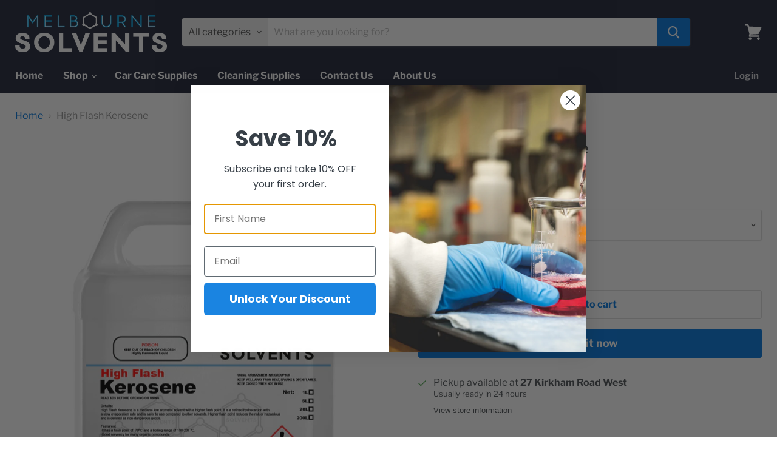

--- FILE ---
content_type: text/html; charset=utf-8
request_url: https://www.melbournesolvents.com.au/collections/all/products/high-flash-kerosene?view=_recently-viewed
body_size: 1624
content:


















  

  

  











<li
  class="productgrid--item  imagestyle--natural        product-recently-viewed-card  show-actions--mobile"
  data-product-item
  data-product-quickshop-url="/products/high-flash-kerosene"
  data-quickshop-hash="56a6283feb04e62c744ab81391fb6e204e06c835bf82f74c92fb16beb3b3b8cd"
  
    data-recently-viewed-card
  
>
  <div class="productitem" data-product-item-content>
    <div class="product-recently-viewed-card-time" data-product-handle="high-flash-kerosene">
      <button
        class="product-recently-viewed-card-remove"
        aria-label="close"
        data-remove-recently-viewed
      >
        <svg
  aria-hidden="true"
  focusable="false"
  role="presentation"
  width="10"
  height="10"
  viewBox="0 0 10 10"
  xmlns="http://www.w3.org/2000/svg"
>
  <path d="M6.08785659,5 L9.77469752,1.31315906 L8.68684094,0.225302476 L5,3.91214341 L1.31315906,0.225302476 L0.225302476,1.31315906 L3.91214341,5 L0.225302476,8.68684094 L1.31315906,9.77469752 L5,6.08785659 L8.68684094,9.77469752 L9.77469752,8.68684094 L6.08785659,5 Z"></path>
</svg>
      </button>
    </div>
    <a
      class="productitem--image-link"
      href="/products/high-flash-kerosene"
      tabindex="-1"
      data-product-page-link
    >
      <figure class="productitem--image" data-product-item-image>
        
          
          

  
    <noscript data-rimg-noscript>
      <img
        
          src="//www.melbournesolvents.com.au/cdn/shop/products/5LDRUM_6accd703-7cf4-43bc-bd1a-3977bf8a2a9b_512x659.png?v=1629776388"
        

        alt="High Flash Kerosene Melbourne Solvents"
        data-rimg="noscript"
        srcset="//www.melbournesolvents.com.au/cdn/shop/products/5LDRUM_6accd703-7cf4-43bc-bd1a-3977bf8a2a9b_512x659.png?v=1629776388 1x, //www.melbournesolvents.com.au/cdn/shop/products/5LDRUM_6accd703-7cf4-43bc-bd1a-3977bf8a2a9b_1024x1318.png?v=1629776388 2x, //www.melbournesolvents.com.au/cdn/shop/products/5LDRUM_6accd703-7cf4-43bc-bd1a-3977bf8a2a9b_1224x1575.png?v=1629776388 2.39x"
        class="productitem--image-primary"
        
        
      >
    </noscript>
  

  <img
    
      src="//www.melbournesolvents.com.au/cdn/shop/products/5LDRUM_6accd703-7cf4-43bc-bd1a-3977bf8a2a9b_512x659.png?v=1629776388"
    
    alt="High Flash Kerosene Melbourne Solvents"

    
      data-rimg="lazy"
      data-rimg-scale="1"
      data-rimg-template="//www.melbournesolvents.com.au/cdn/shop/products/5LDRUM_6accd703-7cf4-43bc-bd1a-3977bf8a2a9b_{size}.png?v=1629776388"
      data-rimg-max="1227x1578"
      data-rimg-crop="false"
      
      srcset="data:image/svg+xml;utf8,<svg%20xmlns='http://www.w3.org/2000/svg'%20width='512'%20height='659'></svg>"
    

    class="productitem--image-primary"
    
    
  >



  <div data-rimg-canvas></div>


        

        
























  
  
  

  <span class="productitem__badge productitem__badge--sale"
    data-badge-sales
    style="display: none;"
  >
    <span data-badge-sales-range>
      
        
          Save up to <span data-price-percent-saved>0</span>%
        
      
    </span>
    <span data-badge-sales-single style="display: none;">
      
        Save <span data-price-percent-saved></span>%
      
    </span>
  </span>
      </figure>
    </a><div class="productitem--info">
      

      

      <h2 class="productitem--title">
        <a href="/products/high-flash-kerosene" data-product-page-link>
          High Flash Kerosene
        </a>
      </h2>

      

      
        





























<div class="price productitem__price price--varies">
  
    <div
      class="price__compare-at "
      data-price-compare-container
    >

      
        <span class="money price__original" data-price-original></span>
      
    </div>


    
      
      <div class="price__compare-at--hidden" data-compare-price-range-hidden>
        
          <span class="visually-hidden">Original price</span>
          <span class="money price__compare-at--min" data-price-compare-min>
            $35.00
          </span>
          -
          <span class="visually-hidden">Original price</span>
          <span class="money price__compare-at--max" data-price-compare-max>
            $980.00
          </span>
        
      </div>
      <div class="price__compare-at--hidden" data-compare-price-hidden>
        <span class="visually-hidden">Original price</span>
        <span class="money price__compare-at--single" data-price-compare>
          
        </span>
      </div>
    
  

  <div class="price__current  " data-price-container>

    

    
      
      
        
          <span class="money price__current--min" data-price-min>$35.00</span>
          -
          <span class="money price__current--max" data-price-max>$980.00</span>
        
      
    
    
  </div>

  
    
    <div class="price__current--hidden" data-current-price-range-hidden>
      
        <span class="money price__current--min" data-price-min>$35.00</span>
        -
        <span class="money price__current--max" data-price-max>$980.00</span>
      
    </div>
    <div class="price__current--hidden" data-current-price-hidden>
      <span class="visually-hidden">Current price</span>
      <span class="money" data-price>
        $35.00
      </span>
    </div>
  

  

  
</div>


      

      
        <div class="productitem--ratings">
          <span class="shopify-product-reviews-badge" data-id="7022535737518">
            <span class="spr-badge">
              <span class="spr-starrating spr-badge-starrating">
                <i class="spr-icon spr-icon-star-empty"></i>
                <i class="spr-icon spr-icon-star-empty"></i>
                <i class="spr-icon spr-icon-star-empty"></i>
                <i class="spr-icon spr-icon-star-empty"></i>
                <i class="spr-icon spr-icon-star-empty"></i>
              </span>
            </span>
          </span>
        </div>
      

      
        <div class="productitem--description">
          <p>Details:High Flash Kerosene is a medium- low aromatic solvent with a higher flash point. It is a refined hydrocarbon with a slow evaporation rate a...</p>

          
            <a
              href="/products/high-flash-kerosene"
              class="productitem--link"
              data-product-page-link
            >
              View full details
            </a>
          
        </div>
      
    </div>

    
  </div>

  
    <script type="application/json" data-quick-buy-settings>
      {
        "cart_redirection": false,
        "money_format": "${{amount}}"
      }
    </script>
  
</li>



--- FILE ---
content_type: text/javascript; charset=utf-8
request_url: https://www.melbournesolvents.com.au/products/high-flash-kerosene.js
body_size: 938
content:
{"id":7022535737518,"title":"High Flash Kerosene","handle":"high-flash-kerosene","description":"\u003cstrong\u003eDetails:\u003c\/strong\u003e\u003cbr data-mce-fragment=\"1\"\u003eHigh Flash Kerosene is a medium- low aromatic solvent with a higher flash point. It is a refined hydrocarbon with a slow evaporation rate and is safer to use compared to other solvents. Higher flash point reduces the risk of hazardous and is defined as non-dangerous goods.\u003cbr\u003e\u003cbr data-mce-fragment=\"1\"\u003e\u003cstrong\u003eFeatures:\u003c\/strong\u003e\u003cbr data-mce-fragment=\"1\"\u003e\n\u003cul\u003e\n\u003cli\u003eIt has a flash point of 79ºC and a boiling range of 198-237 ºC.\u003c\/li\u003e\n\u003cli\u003eGood solvency for many organic compounds.\u003c\/li\u003e\n\u003cli\u003eMinimum residue on drying.\u003c\/li\u003e\n\u003cli\u003eLow odour and economical.\u003c\/li\u003e\n\u003c\/ul\u003e","published_at":"2021-06-17T15:46:25+10:00","created_at":"2021-06-17T15:42:01+10:00","vendor":"Melbourne Solvents","type":"","tags":[],"price":3500,"price_min":3500,"price_max":98000,"available":true,"price_varies":true,"compare_at_price":null,"compare_at_price_min":0,"compare_at_price_max":0,"compare_at_price_varies":false,"variants":[{"id":40316142485678,"title":"5L","option1":"5L","option2":null,"option3":null,"sku":"","requires_shipping":true,"taxable":true,"featured_image":{"id":29026995273902,"product_id":7022535737518,"position":1,"created_at":"2021-06-17T15:42:04+10:00","updated_at":"2021-08-24T13:39:48+10:00","alt":"High Flash Kerosene Melbourne Solvents","width":1227,"height":1578,"src":"https:\/\/cdn.shopify.com\/s\/files\/1\/0559\/5601\/3230\/products\/5LDRUM_6accd703-7cf4-43bc-bd1a-3977bf8a2a9b.png?v=1629776388","variant_ids":[40316142485678]},"available":true,"name":"High Flash Kerosene - 5L","public_title":"5L","options":["5L"],"price":3500,"weight":5000,"compare_at_price":null,"inventory_management":null,"barcode":"","featured_media":{"alt":"High Flash Kerosene Melbourne Solvents","id":21295376859310,"position":1,"preview_image":{"aspect_ratio":0.778,"height":1578,"width":1227,"src":"https:\/\/cdn.shopify.com\/s\/files\/1\/0559\/5601\/3230\/products\/5LDRUM_6accd703-7cf4-43bc-bd1a-3977bf8a2a9b.png?v=1629776388"}},"requires_selling_plan":false,"selling_plan_allocations":[]},{"id":40316142518446,"title":"20L","option1":"20L","option2":null,"option3":null,"sku":"","requires_shipping":true,"taxable":true,"featured_image":{"id":29026995241134,"product_id":7022535737518,"position":2,"created_at":"2021-06-17T15:42:03+10:00","updated_at":"2021-08-24T13:39:56+10:00","alt":"High Flash Kerosene Melbourne Solvents","width":1175,"height":1136,"src":"https:\/\/cdn.shopify.com\/s\/files\/1\/0559\/5601\/3230\/products\/20Ldrum_5669e513-4898-48a6-99a7-8231314b3165.png?v=1629776396","variant_ids":[40316142518446]},"available":true,"name":"High Flash Kerosene - 20L","public_title":"20L","options":["20L"],"price":9900,"weight":20000,"compare_at_price":null,"inventory_management":null,"barcode":"","featured_media":{"alt":"High Flash Kerosene Melbourne Solvents","id":21295376892078,"position":2,"preview_image":{"aspect_ratio":1.034,"height":1136,"width":1175,"src":"https:\/\/cdn.shopify.com\/s\/files\/1\/0559\/5601\/3230\/products\/20Ldrum_5669e513-4898-48a6-99a7-8231314b3165.png?v=1629776396"}},"requires_selling_plan":false,"selling_plan_allocations":[]},{"id":44579435118766,"title":"200L","option1":"200L","option2":null,"option3":null,"sku":"","requires_shipping":true,"taxable":true,"featured_image":{"id":35300377460910,"product_id":7022535737518,"position":3,"created_at":"2024-01-15T13:26:32+11:00","updated_at":"2024-01-15T13:26:32+11:00","alt":null,"width":600,"height":600,"src":"https:\/\/cdn.shopify.com\/s\/files\/1\/0559\/5601\/3230\/files\/Blue-Metal-Drum-with-screw-on-bungs-EnviroChem-Australia_f7d7904c-797a-4551-b5ae-d51e097febc6.jpg?v=1705285592","variant_ids":[44579435118766]},"available":true,"name":"High Flash Kerosene - 200L","public_title":"200L","options":["200L"],"price":98000,"weight":220000,"compare_at_price":null,"inventory_management":null,"barcode":"","featured_media":{"alt":null,"id":27713917517998,"position":3,"preview_image":{"aspect_ratio":1.0,"height":600,"width":600,"src":"https:\/\/cdn.shopify.com\/s\/files\/1\/0559\/5601\/3230\/files\/Blue-Metal-Drum-with-screw-on-bungs-EnviroChem-Australia_f7d7904c-797a-4551-b5ae-d51e097febc6.jpg?v=1705285592"}},"requires_selling_plan":false,"selling_plan_allocations":[]}],"images":["\/\/cdn.shopify.com\/s\/files\/1\/0559\/5601\/3230\/products\/5LDRUM_6accd703-7cf4-43bc-bd1a-3977bf8a2a9b.png?v=1629776388","\/\/cdn.shopify.com\/s\/files\/1\/0559\/5601\/3230\/products\/20Ldrum_5669e513-4898-48a6-99a7-8231314b3165.png?v=1629776396","\/\/cdn.shopify.com\/s\/files\/1\/0559\/5601\/3230\/files\/Blue-Metal-Drum-with-screw-on-bungs-EnviroChem-Australia_f7d7904c-797a-4551-b5ae-d51e097febc6.jpg?v=1705285592"],"featured_image":"\/\/cdn.shopify.com\/s\/files\/1\/0559\/5601\/3230\/products\/5LDRUM_6accd703-7cf4-43bc-bd1a-3977bf8a2a9b.png?v=1629776388","options":[{"name":"Size","position":1,"values":["5L","20L","200L"]}],"url":"\/products\/high-flash-kerosene","media":[{"alt":"High Flash Kerosene Melbourne Solvents","id":21295376859310,"position":1,"preview_image":{"aspect_ratio":0.778,"height":1578,"width":1227,"src":"https:\/\/cdn.shopify.com\/s\/files\/1\/0559\/5601\/3230\/products\/5LDRUM_6accd703-7cf4-43bc-bd1a-3977bf8a2a9b.png?v=1629776388"},"aspect_ratio":0.778,"height":1578,"media_type":"image","src":"https:\/\/cdn.shopify.com\/s\/files\/1\/0559\/5601\/3230\/products\/5LDRUM_6accd703-7cf4-43bc-bd1a-3977bf8a2a9b.png?v=1629776388","width":1227},{"alt":"High Flash Kerosene Melbourne Solvents","id":21295376892078,"position":2,"preview_image":{"aspect_ratio":1.034,"height":1136,"width":1175,"src":"https:\/\/cdn.shopify.com\/s\/files\/1\/0559\/5601\/3230\/products\/20Ldrum_5669e513-4898-48a6-99a7-8231314b3165.png?v=1629776396"},"aspect_ratio":1.034,"height":1136,"media_type":"image","src":"https:\/\/cdn.shopify.com\/s\/files\/1\/0559\/5601\/3230\/products\/20Ldrum_5669e513-4898-48a6-99a7-8231314b3165.png?v=1629776396","width":1175},{"alt":null,"id":27713917517998,"position":3,"preview_image":{"aspect_ratio":1.0,"height":600,"width":600,"src":"https:\/\/cdn.shopify.com\/s\/files\/1\/0559\/5601\/3230\/files\/Blue-Metal-Drum-with-screw-on-bungs-EnviroChem-Australia_f7d7904c-797a-4551-b5ae-d51e097febc6.jpg?v=1705285592"},"aspect_ratio":1.0,"height":600,"media_type":"image","src":"https:\/\/cdn.shopify.com\/s\/files\/1\/0559\/5601\/3230\/files\/Blue-Metal-Drum-with-screw-on-bungs-EnviroChem-Australia_f7d7904c-797a-4551-b5ae-d51e097febc6.jpg?v=1705285592","width":600}],"requires_selling_plan":false,"selling_plan_groups":[]}